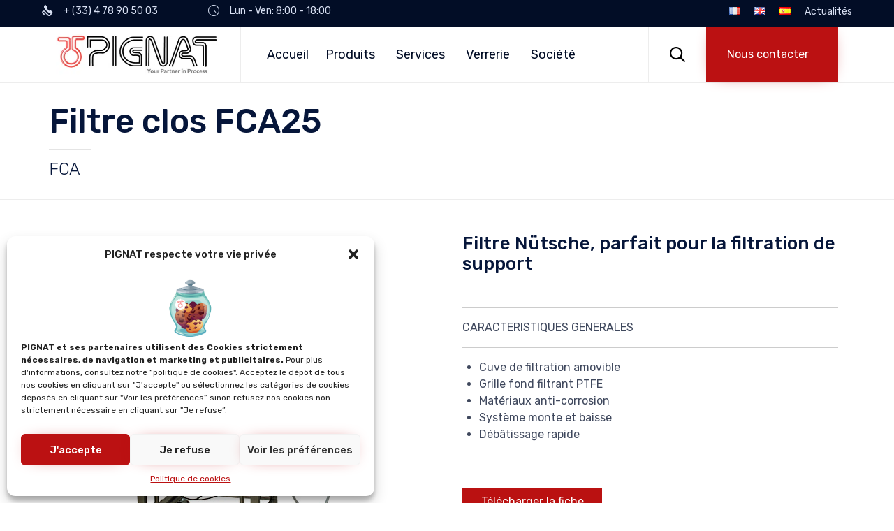

--- FILE ---
content_type: text/css
request_url: https://pignat.com/wp-content/uploads/bb-plugin/cache/13550-layout-partial.css?ver=ee37b4ddff89f2048846d970b8ba4369
body_size: 444
content:
.fl-node-598afcd2173a5 {
	color: #d8e0f3;
}
.fl-builder-content .fl-node-598afcd2173a5 *:not(input):not(textarea):not(select):not(a):not(h1):not(h2):not(h3):not(h4):not(h5):not(h6):not(.fl-menu-mobile-toggle) {
	color: inherit;
}

.fl-builder-content .fl-node-598afcd2173a5 a {
	color: #d8e0f3;
}

.fl-builder-content .fl-node-598afcd2173a5 a:hover {
	color: #ba1111;
}

.fl-builder-content .fl-node-598afcd2173a5 h1,
.fl-builder-content .fl-node-598afcd2173a5 h2,
.fl-builder-content .fl-node-598afcd2173a5 h3,
.fl-builder-content .fl-node-598afcd2173a5 h4,
.fl-builder-content .fl-node-598afcd2173a5 h5,
.fl-builder-content .fl-node-598afcd2173a5 h6,
.fl-builder-content .fl-node-598afcd2173a5 h1 a,
.fl-builder-content .fl-node-598afcd2173a5 h2 a,
.fl-builder-content .fl-node-598afcd2173a5 h3 a,
.fl-builder-content .fl-node-598afcd2173a5 h4 a,
.fl-builder-content .fl-node-598afcd2173a5 h5 a,
.fl-builder-content .fl-node-598afcd2173a5 h6 a {
	color: #d8e0f3;
}



.fl-node-598afcd2173a5 > .fl-row-content-wrap {
	background-color: #020D26;
	border-top-width: 1px;
	border-right-width: 0px;
	border-bottom-width: 1px;
	border-left-width: 0px;
}
 .fl-node-598afcd2173a5 > .fl-row-content-wrap {
	padding-top:5px;
	padding-bottom:5px;
}
@media ( max-width: 768px ) {
 .fl-node-598afcd2173a5.fl-row > .fl-row-content-wrap {
	padding-top:30px;
	padding-bottom:30px;
}
}




.fl-node-5cec0f93a9214 {
	width: 20.52%;
}




.fl-node-5cec0f93a921c {
	width: 19.05%;
}




.fl-node-5cec0f93a9221 {
	width: 60.43%;
}
 .fl-node-599ab225d5d1a > .fl-module-content {
	margin-bottom:0px;
}
@media ( max-width: 992px ) {
 .fl-node-599ab225d5d1a.fl-module > .fl-module-content {
	margin-top:0px;
}
}
@media ( max-width: 768px ) {
 .fl-node-599ab225d5d1a.fl-module > .fl-module-content {
	margin-top:0px;
	margin-bottom:0px;
}
}
 .fl-node-599ab0cbf1993 > .fl-module-content {
	margin-bottom:0px;
}
@media ( max-width: 992px ) {
 .fl-node-599ab0cbf1993.fl-module > .fl-module-content {
	margin-top:0px;
}
}
@media ( max-width: 768px ) {
 .fl-node-599ab0cbf1993.fl-module > .fl-module-content {
	margin-bottom:0px;
}
}
@media ( max-width: 992px ) {
 .fl-node-59de4118528b3.fl-module > .fl-module-content {
	margin-right:0px;
	margin-left:0px;
}
}
@media ( max-width: 768px ) {
 .fl-node-59de4118528b3.fl-module > .fl-module-content {
	margin-top:0px;
	margin-right:0px;
	margin-bottom:0px;
	margin-left:0px;
}
}

/* Start Global Nodes CSS */

/* End Global Nodes CSS */



--- FILE ---
content_type: text/css
request_url: https://pignat.com/wp-content/uploads/bb-plugin/cache/13308-layout-partial.css?ver=19e4b2079fd0605b65e8bd0be9c3368f
body_size: 1303
content:






.fl-node-597d02a1d58a4 > .fl-row-content-wrap {
	background-color: #f2f2f2;
	border-top-width: 1px;
	border-right-width: 0px;
	border-bottom-width: 1px;
	border-left-width: 0px;
}
 .fl-node-597d02a1d58a4 > .fl-row-content-wrap {
	padding-top:0px;
	padding-right:0px;
	padding-left:0px;
}






.fl-node-597d02a1d597d > .fl-row-content-wrap {
	background-color: #f2f2f2;
	border-top-width: 1px;
	border-right-width: 0px;
	border-bottom-width: 1px;
	border-left-width: 0px;
}
 .fl-node-597d02a1d597d > .fl-row-content-wrap {
	padding-top:0px;
	padding-bottom:40px;
}






.fl-node-597d02a1d60ee > .fl-row-content-wrap {
	background-color: #06163a;
	border-top-width: 1px;
	border-right-width: 0px;
	border-bottom-width: 1px;
	border-left-width: 0px;
}
 .fl-node-597d02a1d60ee > .fl-row-content-wrap {
	padding-top:15px;
	padding-bottom:15px;
}
@media ( max-width: 992px ) {
 .fl-node-597d02a1d60ee.fl-row > .fl-row-content-wrap {
	padding-top:10px;
	padding-bottom:10px;
}
}
.fl-node-597d02a1d5a06 {
	color: #06163a;
}
.fl-builder-content .fl-node-597d02a1d5a06 *:not(span):not(input):not(textarea):not(select):not(a):not(h1):not(h2):not(h3):not(h4):not(h5):not(h6):not(.fl-menu-mobile-toggle) {
	color: #06163a;
}

.fl-builder-content .fl-node-597d02a1d5a06 a {
	color: #06163a;
}

.fl-builder-content .fl-node-597d02a1d5a06 a:hover {
	color: #06163a;
}

.fl-builder-content .fl-node-597d02a1d5a06 h1,
.fl-builder-content .fl-node-597d02a1d5a06 h2,
.fl-builder-content .fl-node-597d02a1d5a06 h3,
.fl-builder-content .fl-node-597d02a1d5a06 h4,
.fl-builder-content .fl-node-597d02a1d5a06 h5,
.fl-builder-content .fl-node-597d02a1d5a06 h6,
.fl-builder-content .fl-node-597d02a1d5a06 h1 a,
.fl-builder-content .fl-node-597d02a1d5a06 h2 a,
.fl-builder-content .fl-node-597d02a1d5a06 h3 a,
.fl-builder-content .fl-node-597d02a1d5a06 h4 a,
.fl-builder-content .fl-node-597d02a1d5a06 h5 a,
.fl-builder-content .fl-node-597d02a1d5a06 h6 a {
	color: #020d26;
}

.fl-node-597d02a1d5a06 {
	width: 21.41%;
}
.fl-node-597d02a1d5a06 > .fl-col-content {
	border-top-width: 1px;
	border-right-width: 1px;
	border-bottom-width: 1px;
	border-left-width: 1px;
}
@media(max-width: 768px) {
	.fl-builder-content .fl-node-597d02a1d5a06 {
		width: 100% !important;
		max-width: none;
		clear: none;
		float: left;
	}
}




.fl-node-59e3f30518607 {
	width: 64.45%;
}
.fl-node-59e3f30518607 > .fl-col-content {
	border-top-width: 1px;
	border-right-width: 1px;
	border-bottom-width: 1px;
	border-left-width: 1px;
}
@media(max-width: 992px) {
	.fl-builder-content .fl-node-59e3f30518607 {
		width: 100% !important;
		max-width: none;
		-webkit-box-flex: 0 1 auto;
		-moz-box-flex: 0 1 auto;
		-webkit-flex: 0 1 auto;
		-ms-flex: 0 1 auto;
		flex: 0 1 auto;
	}
}
@media(max-width: 768px) {
	.fl-builder-content .fl-node-59e3f30518607 {
		width: 100% !important;
		max-width: none;
		clear: none;
		float: left;
	}
}




.fl-node-637e03e723230 {
	width: 50%;
}
.fl-node-597d02a1d5a4f {
	color: #06163a;
}
.fl-builder-content .fl-node-597d02a1d5a4f *:not(span):not(input):not(textarea):not(select):not(a):not(h1):not(h2):not(h3):not(h4):not(h5):not(h6):not(.fl-menu-mobile-toggle) {
	color: #06163a;
}

.fl-builder-content .fl-node-597d02a1d5a4f a {
	color: #06163a;
}

.fl-builder-content .fl-node-597d02a1d5a4f a:hover {
	color: #06163a;
}

.fl-builder-content .fl-node-597d02a1d5a4f h1,
.fl-builder-content .fl-node-597d02a1d5a4f h2,
.fl-builder-content .fl-node-597d02a1d5a4f h3,
.fl-builder-content .fl-node-597d02a1d5a4f h4,
.fl-builder-content .fl-node-597d02a1d5a4f h5,
.fl-builder-content .fl-node-597d02a1d5a4f h6,
.fl-builder-content .fl-node-597d02a1d5a4f h1 a,
.fl-builder-content .fl-node-597d02a1d5a4f h2 a,
.fl-builder-content .fl-node-597d02a1d5a4f h3 a,
.fl-builder-content .fl-node-597d02a1d5a4f h4 a,
.fl-builder-content .fl-node-597d02a1d5a4f h5 a,
.fl-builder-content .fl-node-597d02a1d5a4f h6 a {
	color: #020d26;
}

.fl-node-597d02a1d5a4f {
	width: 21.17%;
}
.fl-node-597d02a1d5a4f > .fl-col-content {
	border-top-width: 1px;
	border-right-width: 1px;
	border-bottom-width: 1px;
	border-left-width: 1px;
}
@media(max-width: 768px) {
	.fl-builder-content .fl-node-597d02a1d5a4f {
		width: 100% !important;
		max-width: none;
		clear: none;
		float: left;
	}
}




.fl-node-59e3f3051868c {
	width: 35.55%;
}
.fl-node-59e3f3051868c > .fl-col-content {
	border-top-width: 1px;
	border-right-width: 1px;
	border-bottom-width: 1px;
	border-left-width: 1px;
}
@media(max-width: 992px) {
	.fl-builder-content .fl-node-59e3f3051868c {
		width: 50% !important;
		max-width: none;
		-webkit-box-flex: 0 1 auto;
		-moz-box-flex: 0 1 auto;
		-webkit-flex: 0 1 auto;
		-ms-flex: 0 1 auto;
		flex: 0 1 auto;
	}
}
@media(max-width: 768px) {
	.fl-builder-content .fl-node-59e3f3051868c {
		width: 100% !important;
		max-width: none;
		clear: none;
		float: left;
	}
}
@media ( max-width: 768px ) {
 .fl-node-59e3f3051868c.fl-col > .fl-col-content {
	margin-left:0px;
}
}
@media ( max-width: 768px ) {
 .fl-node-59e3f3051868c.fl-col > .fl-col-content {
	padding-left:0px;
}
}




.fl-node-637e03e723236 {
	width: 50%;
}
.fl-node-597d02a1d5a9b {
	color: #06163a;
}
.fl-builder-content .fl-node-597d02a1d5a9b *:not(span):not(input):not(textarea):not(select):not(a):not(h1):not(h2):not(h3):not(h4):not(h5):not(h6):not(.fl-menu-mobile-toggle) {
	color: #06163a;
}

.fl-builder-content .fl-node-597d02a1d5a9b a {
	color: #06163a;
}

.fl-builder-content .fl-node-597d02a1d5a9b a:hover {
	color: #06163a;
}

.fl-builder-content .fl-node-597d02a1d5a9b h1,
.fl-builder-content .fl-node-597d02a1d5a9b h2,
.fl-builder-content .fl-node-597d02a1d5a9b h3,
.fl-builder-content .fl-node-597d02a1d5a9b h4,
.fl-builder-content .fl-node-597d02a1d5a9b h5,
.fl-builder-content .fl-node-597d02a1d5a9b h6,
.fl-builder-content .fl-node-597d02a1d5a9b h1 a,
.fl-builder-content .fl-node-597d02a1d5a9b h2 a,
.fl-builder-content .fl-node-597d02a1d5a9b h3 a,
.fl-builder-content .fl-node-597d02a1d5a9b h4 a,
.fl-builder-content .fl-node-597d02a1d5a9b h5 a,
.fl-builder-content .fl-node-597d02a1d5a9b h6 a {
	color: #020d26;
}

.fl-node-597d02a1d5a9b {
	width: 22.43%;
}
.fl-node-597d02a1d5a9b > .fl-col-content {
	border-top-width: 1px;
	border-right-width: 1px;
	border-bottom-width: 1px;
	border-left-width: 1px;
}
@media(max-width: 768px) {
	.fl-builder-content .fl-node-597d02a1d5a9b {
		width: 100% !important;
		max-width: none;
		clear: none;
		float: left;
	}
}




.fl-node-597d02a1d5ae3 {
	width: 34.99%;
}
.fl-node-597d02a1d5ae3 > .fl-col-content {
	border-top-width: 1px;
	border-right-width: 1px;
	border-bottom-width: 1px;
	border-left-width: 1px;
}
@media(max-width: 768px) {
	.fl-builder-content .fl-node-597d02a1d5ae3 {
		width: 100% !important;
		max-width: none;
		clear: none;
		float: left;
	}
}
@media ( max-width: 768px ) {
 .fl-node-597d02a1d5ae3.fl-col > .fl-col-content {
	margin-left:0px;
}
}
@media ( max-width: 768px ) {
 .fl-node-597d02a1d5ae3.fl-col > .fl-col-content {
	padding-left:0px;
}
}




.fl-node-597d02a1d5938 {
	width: 100%;
}
.fl-module-vamtam-heading {
	position: relative;
}

.fl-module-vamtam-heading .vamtam-heading {
	padding: 0 !important;
	margin: 0 !important;
}
.fl-node-597d02a1d5f50.fl-module-vamtam-heading .vamtam-heading {
	text-align: left;

			justify-content: flex-start;
	
			font-size: 20px;
				line-height: 1.75;
		}

	.fl-node-597d02a1d5f50 h5.vamtam-heading * {
		color: #06163a !important;
			}

	.fl-node-597d02a1d5f50.fl-module-vamtam-heading .vamtam-heading-line-left {
		display: none;
	}

.fl-node-597d02a1d5f50 .vamtam-heading .vamtam-heading-text {
			font-family: "Rubik", sans-serif;font-weight: 700;	}

 .fl-node-597d02a1d5f50 > .fl-module-content {
	margin-bottom:0px;
	margin-left:0px;
}
@media ( max-width: 768px ) {
 .fl-node-597d02a1d5f50.fl-module > .fl-module-content {
	margin-left:10px;
}
}
.fl-builder-content .fl-rich-text strong {
	font-weight: bold;
}
 .fl-node-597d02a1d62a5 > .fl-module-content {
	margin-top:15px;
	margin-bottom:0px;
}
@media ( max-width: 768px ) {
 .fl-node-597d02a1d62a5.fl-module > .fl-module-content {
	margin-bottom:0px;
}
}
@media (max-width: 768px) { .fl-node-597d02a1d62a5 > .fl-module-content { margin-top:10px; } } .fl-node-637e03fa6b079 > .fl-module-content {
	margin-bottom:0px;
	margin-left:0px;
}
@media ( max-width: 768px ) {
 .fl-node-637e03fa6b079.fl-module > .fl-module-content {
	margin-left:10px;
}
}

.fl-node-59a1c188356c5 .fl-module-content .fl-icon i {
	font-size: 18px;

			color: #ffffff;
		}

	.fl-node-59a1c188356c5 .fl-module-content .fl-icon i:hover,
	.fl-node-59a1c188356c5 .fl-module-content .fl-icon a:hover i {
							color: var( --vamtam-accent-color-1 );
			}


						
.fl-node-59a1c188356c5 .fl-icon-group .fl-icon {
	display: inline-block;
	margin-bottom: 10px;
	margin-top: 10px;
				margin-left: 10px;
	}
@media ( max-width: 768px ) {
 .fl-node-59a1c188356c5.fl-module > .fl-module-content {
	margin-top:0px;
	margin-left:0px;
}
}
@media ( max-width: 768px ) {
 .fl-node-597f367bc2185.fl-module > .fl-module-content {
	margin-left:10px;
}
}
.fl-node-597d02a1d585b .fl-separator {
	border-top:1px solid;
			margin: auto;
			}
 .fl-node-597f3691adfeb > .fl-module-content {
	margin-left:0px;
}
@media ( max-width: 768px ) {
 .fl-node-597f3691adfeb.fl-module > .fl-module-content {
	margin-left:10px;
}
}

/* Start Global Nodes CSS */

/* End Global Nodes CSS */


/* Start Layout CSS */

/* End Layout CSS */

